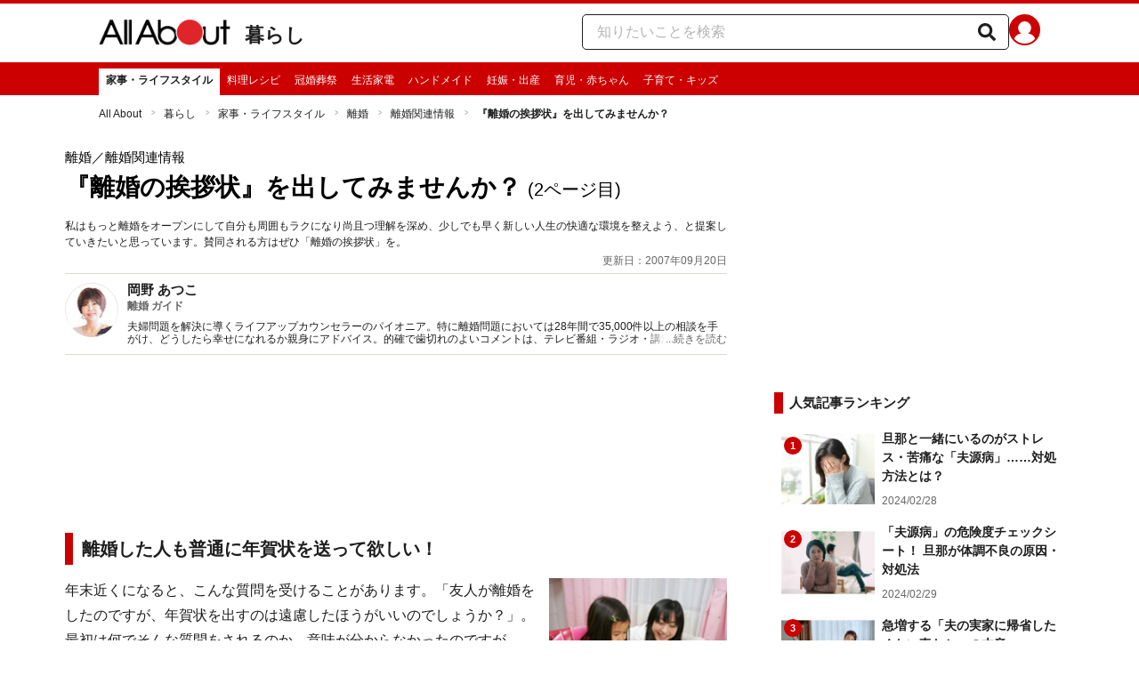

--- FILE ---
content_type: application/javascript
request_url: https://cdn.browsiprod.com/static_js/allabout/allabout/PreEngine_mobile_2025-11-27T07:32:17.325.js
body_size: 1643
content:
(function() { var preEngineFunc={ preEngineJS: function (loaderParams) { let gdEvent;const sendGeneralData=function(a){"function"==typeof gdEvent?gdEvent(a):setTimeout(sendGeneralData.bind(null,a),100)};try{let a="NA";if("undefined"!=typeof localStorage&&localStorage){let b=localStorage.getItem("__im_uid");b&&(a=b)}sendGeneralData("im_uid:"+a)}catch(a){sendGeneralData("im_uid:NA")}function textNodesUnder(a){var b=[];for(a=a.firstChild;a;a=a.nextSibling)3==a.nodeType&&a.textContent&&20<a.textContent.trim().length?b.push(a):b=b.concat(textNodesUnder(a));return b}function getTargetingMobile(){var result=[],pgkv=loaderParams.loaderParams.ly.pgkv;if("object"==typeof pgkv)for(var k in pgkv){var v=pgkv[k].v;if(!0===pgkv[k].j)try{var evalValue=eval(pgkv[k].v[0]);v=[evalValue],result.push({key:k,value:v})}catch(a){}else result.push({key:k,value:v})}return result}var isOptimizationGroupA="be2ddb37-1583-4d92-82ac-ac713c07f7ef_A"===loaderParams.supplyConfigId,isOptimizationGroupB="be2ddb37-1583-4d92-82ac-ac713c07f7ef_B"===loaderParams.supplyConfigId;let isTestLayout="aa66502f-b0ea-44fe-9dde-eb50f972d5cf_A"===loaderParams.supplyConfigId;isOptimizationGroupA&&"BOT"===loaderParams.deviceType.devicePlatform&&(loaderParams.deviceType.devicePlatform="MOBILE");var article=document.querySelector("div.aa_article-content");if(article){var h2ElementsOnPage=document.querySelectorAll("div.aa_article-content h2.article-title");if(h2ElementsOnPage.length&&2<=h2ElementsOnPage.length){var textNodes=textNodesUnder(article);textNodes.length&&textNodes.forEach(function(a){if(a&&a.parentElement&&a.parentElement===article){var b=document.createElement("bs");a.after(b),b.appendChild(a)}})}else loaderParams.spotsSupplyParams&&loaderParams.spotsSupplyParams.dynamic&&(loaderParams.spotsSupplyParams.dynamic.maxItems=0,loaderParams.spotsSupplyParams.dynamic.potentialSpots=0)}var bidders=[{bc:{bidder:"appnexus",params:{placementId:19428085,usePaymentRule:!0}}},{bc:{bidder:"criteo",params:{networkId:8001}}},{bc:{bidder:"openx",params:{delDomain:"allabout-d.openx.net",unit:"543885306"}}},{bc:{bidder:"rtbhouse",params:{region:"prebid-asia",publisherId:"JpfqubmLIrHpgO96MSYf"}}},{bc:{bidder:"yieldone",params:{placementId:"131456"}}}];loaderParams.externalFlowHandler={middyInitialator:function(a,b){isOptimizationGroupB?a.deviceType&&"BOT"!==a.deviceType.devicePlatform&&b():b()},preFetch:function(a,b){if("dynamic_mc"===a.type){var c="header_bidding"===a.providerName?b.c.d:b.c,d=b.c&&b.c.b,e=b.c&&b.c.d&&b.c.d.tam&&b.c.d.tam.slotName&&b.c.d.a&&b.c.d.a.pubID;let m=c&&c.aup&&d&&e,n=isTestLayout&&c.aup;if(m||n){var f,g,h=window.aa&&window.aa.v&&3564===window.aa.v.gs_id;if(!h){var i=window.aa&&window.aa.v&&window.aa.v.ry_eng;g="/4872126/aa_sp_inArticleREC_",f=g+i,d&&(b.c.b=bidders),e&&(b.c.d.tam.slotName=f)}else g="/4872126/aa_sp_inArticleREC_g_",f=g+h;var j=c.aup,k=j.split("/"),l=k[k.length-1];c.au=l,c.aup=f}}if("generic_js"===a.providerName&&"api"===a.type||"generic_js"===a.providerName&&"dynamic_mc"===a.type){var m=b.c.aup.replace("//","");a.newBrowsiAd.adContainer.adUnit=m;var n=a.sizes.map(function(a){return a.h||a.w?[a.w,a.h]:"fluid"});a.newBrowsiAd.adContainer.spotSizes=n,a.newBrowsiAd.adContainer.adIndex=a.spotIndex.toString(),a.newBrowsiAd.adContainer.targeting=getTargetingMobile(),window.pbFlux=window.pbFlux||{},window.pbFlux.que=window.pbFlux.que||[];let c;if(window.pbFlux&&window.pbFlux.allUnits&&Object.keys(window.pbFlux.allUnits).length){let a=window.pbFlux.allUnits[m];if(a&&a[0]){let b=a[0].bids.find(function(a){return"unicorn"===a.bidder});b&&b.params&&(c=b.params.placementId)}}a.newBrowsiAd.adContainer.unitCode=c?c:a.ref.id,a.newBrowsiAd.adContainer.isIncremental=!1,a.ref.id=c,a.newBrowsiAd.adContainer.refresh=b.c.ri.r}},postFetch:function(a){if("dynamic_mc"===a.type&&a.newBrowsiAd&&a.newBrowsiAd.adContainer&&a.newBrowsiAd.adContainer.firstElementChild){var b=a.newBrowsiAd.adContainer.firstElementChild.getBoundingClientRect().width,c=a.newBrowsiAd.adWrapper.getBoundingClientRect().width;if(b>c){a.newBrowsiAd.adContainer.style.marginLeft=(c-b)/2+"px"}}},triggers:function(a){gdEvent=a.gd}}; }}; window["__browsiLoadFunc"](window["__browsiLoadObject"], preEngineFunc); })();

--- FILE ---
content_type: image/svg+xml
request_url: https://img.aacdn.jp/allabout/common/user_icon.svg
body_size: 147
content:
<svg xmlns="http://www.w3.org/2000/svg" width="20" height="26.242" viewBox="0 0 20 26.242"><defs><style>.a{fill:#fff;}</style></defs><title>user_icon</title><path class="a" d="M13.165,10.8a5.867,5.867,0,1,0-6.329,0A7.52,7.52,0,0,0,0,18.28v6.087l.014.1.424.129a34.125,34.125,0,0,0,10.208,1.648,21.069,21.069,0,0,0,8.92-1.669l.393-.206H20V18.28A7.523,7.523,0,0,0,13.165,10.8Z"/></svg>

--- FILE ---
content_type: application/javascript
request_url: https://cdn.browsiprod.com/dcs-scripts/allabout/allabout/mobile_2025-11-27T07:32:17.744.js
body_size: 1700
content:
(()=>{"use strict";var e={1563(e,t,o){Object.defineProperty(t,"__esModule",{value:!0}),t.DcsApiUtils=void 0;let i=o(8995),r=o(3472);t.DcsApiUtils=class e{constructor(e,t){this.device=t,this.api=e}stopPrevPv(e){var t;let o=this.getPreviousSpots();o.forEach(t=>{e.spots.push(t)});let i=[];null===(t=e.spots)||void 0===t||t.forEach(e=>{r.Utils.isSpotInDom(e)||i.push(e)}),i.length&&this.removeProvidedSpots(e,i),this.api.clearListeners()}getPreviousSpots(){let e=this.api.getSpotsMap(),t=Object.keys(e).reduce((t,o)=>(t.push(...e[o]),t),[]);return t}removeProvidedSpots(e,t){this.api.removeSpots(t),t.forEach(t=>{var o;if(null===(o=e.spots)||void 0===o?void 0:o.length){let r=e.spots.findIndex(e=>{var o,r,n,s,l,a,c,d;return this.device==i.Device.MOBILE?(null===(r=null===(o=e.newBrowsiAd)||void 0===o?void 0:o.adContainer)||void 0===r?void 0:r.id)===(null===(s=null===(n=t.newBrowsiAd)||void 0===n?void 0:n.adContainer)||void 0===s?void 0:s.id):(null===(a=null===(l=e.browsiAd)||void 0===l?void 0:l.container)||void 0===a?void 0:a.id)===(null===(d=null===(c=t.browsiAd)||void 0===c?void 0:c.container)||void 0===d?void 0:d.id)});r>-1&&e.spots.splice(r,1)}})}}},3472(e,t,o){Object.defineProperty(t,"__esModule",{value:!0}),t.Utils=void 0;let i=o(8995);class r{static getElementPosition(e){var t=e.getBoundingClientRect(),o=document.body,i=document.documentElement,r=document.documentElement.scrollTop,n=i.clientTop||o.clientTop||0,s=t.top+r-n;return{top:Math.round(s),bottom:Math.round(s+t.height)}}static getCurrentScrollPosition(){var e=window.pageYOffset,t=e+Number(window.innerHeight);return{top:e,bottom:t}}static PositionInViewPort(e){var t=r.getElementPosition(e),o=r.getCurrentScrollPosition();return t.bottom>o.top&&t.top<o.bottom?"INSIDE":t.top>o.bottom?"BELOW":t.bottom<o.top?"ABOVE":"FAILED"}static PositionInViewPortWithPrecentage(e,t){var o=r.getElementPosition(e),i=r.getCurrentScrollPosition();return(window.innerHeight,(Math.min(o.bottom,i.bottom)-Math.max(o.top,i.top))/e.clientHeight*100>=t)?"INSIDE":o.top>i.bottom?"BELOW":o.bottom<i.top?"ABOVE":"FAILED"}static isSelectorMatchesElement(e,t){return e.matches?e.matches(t):e.msMatchesSelector?e.msMatchesSelector(t):!!e.webkitMatchesSelector&&e.webkitMatchesSelector(t)}static isSpotInDom(e,t){var o,r;let n=t===i.Device.MOBILE?null===(o=e.newBrowsiAd)||void 0===o?void 0:o.adWrapper:null===(r=e.browsiAd)||void 0===r?void 0:r.wrapper;return!n||document.body.contains(n)}static getFoldThreshold(e){return screen.height*e}static getElementsByXPath(e){let t=[],o=document.evaluate(e,document.body,null,XPathResult.ORDERED_NODE_SNAPSHOT_TYPE,null);for(let i=0,r=o.snapshotLength;i<r;++i)t.push(o.snapshotItem(i));return t}static logger(e){console.log(`%cIn DCS: ${e}`,"font-size: 19px; background-color: lightgreen; color: black;")}}t.Utils=r},8995(e,t){var o,i,r,n,s,l,a,c;Object.defineProperty(t,"__esModule",{value:!0}),t.EventListenerType=t.DcsType=t.SpotType=t.Device=void 0,(s=o=t.Device||(t.Device={})).DESKTOP="desktop",s.MOBILE="mobile",(l=i=t.SpotType||(t.SpotType={})).FIXED_MC="fixed_mc",l.FIXED_TOP="fixed_top",l.FIXED_BOTTOM="fixed_bottom",l.DYNAMIC_MC="dynamic_mc",l.STICKY="sticky",l.FIXED_RIGHT_RAIL="fixed_right_rail",l.FIXED_LEFT_RAIL="fixed_left_rail",l.DYNAMIC_RIGHT_RAIL="dynamic_right_rail",l.DYNAMIC_LEFT_RAIL="dynamic_left_rail",l.API="api",(a=r=t.DcsType||(t.DcsType={})).ENDLESS="endless",a.GALLERY="gallery",a.SPA="spa",(c=n=t.EventListenerType||(t.EventListenerType={})).CLICK="click"}},t={};function o(i){var r=t[i];if(void 0!==r)return r.exports;var n=t[i]={exports:{}};return e[i](n,n.exports,o),n.exports}var i={};(()=>{var e,t=i;e={value:!0};let r=o(1563),n=o(8995);(()=>{let e={count:0,parentPvid:"",readMoreBtn:""},t={watchUrlChange:()=>new Promise(e=>{let t=window.location.pathname,o=setInterval(()=>{let i=window.location.pathname;i?t!==i&&(clearInterval(o),e("SPA")):e("SPA")},800)}),clickOnReadMore:function(){return new Promise(t=>{e.readMoreBtn=document.querySelector("div[data-tracking-zone='modules-content-readMoreBlock'] > div[class*='css-'] > button"),e.readMoreBtn&&e.readMoreBtn.addEventListener("click",()=>{t()})})}};window.top.addEventListener("dcsAPI",o=>{let i=o.detail,s=new r.DcsApiUtils(i,n.Device.MOBILE);function l(e){c(e),i.injectEngine()}function a(){if(e.parentPvid){e.count++;let t={dcss:{c:e.count,ppv:e.parentPvid}};i.rebuildProfile(t)}}function c(e){if("SPA"===e){let t=s.getPreviousSpots().filter(e=>!!e.newBrowsiAd);i.removeSpots(t)}i.clearListeners()}a(),e.parentPvid||(e.parentPvid=i.pageViewId),Promise.race([t.watchUrlChange(),t.clickOnReadMore()]).then(e=>{"SPA"===e?l("SPA"):l("READMORE")})})})()})()})();

--- FILE ---
content_type: application/javascript; charset=UTF-8
request_url: https://allabout.co.jp/_next/static/chunks/10a22817-c1ee5f341dea983d.js
body_size: 265
content:
"use strict";(self.webpackChunk_N_E=self.webpackChunk_N_E||[]).push([[2883],{15310:(t,c,a)=>{a.d(c,{udN:()=>s});var e=a(98892);function s(t){return(0,e.k5)({tag:"svg",attr:{viewBox:"0 0 1024 1024"},child:[{tag:"path",attr:{d:"M8.2 751.4c0 8.6 3.4 17.401 10 24.001 13.2 13.2 34.8 13.2 48 0l451.8-451.8 445.2 445.2c13.2 13.2 34.8 13.2 48 0s13.2-34.8 0-48L542 251.401c-13.2-13.2-34.8-13.2-48 0l-475.8 475.8c-6.8 6.8-10 15.4-10 24.2z"},child:[]}]})(t)}}}]);